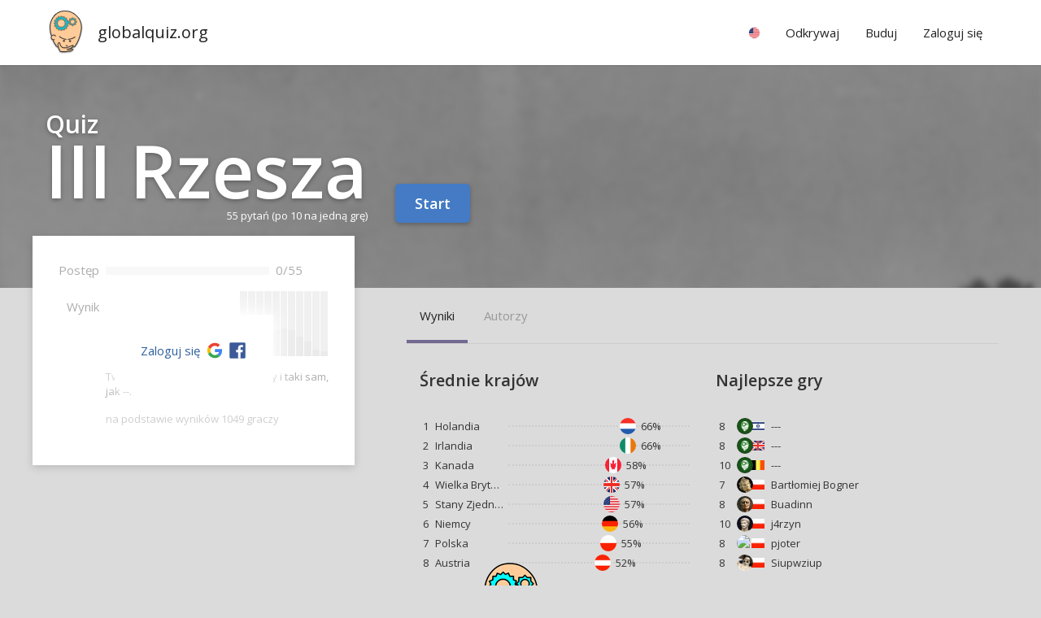

--- FILE ---
content_type: text/html; charset=utf-8
request_url: https://globalquiz.org/pl/quiz-iii-rzesza/
body_size: 5801
content:
<!DOCTYPE html>
<html lang="pl">
<head>
<script>ua=0;cc="US";cn="Stany Zjednoczone";l='pl';</script>


<meta charset="utf-8">
<!--[if lt IE 9]>
<script src="http://html5shim.googlecode.com/svn/trunk/html5.js"></script>
<![endif]--> 
<title>Quiz III Rzesza | globalquiz.org</title>
<meta name="description" content="Międzynarodowy test wiedzy w kategorii III Rzesza. Porównaj swoją wiedzę z resztą świata." />
<meta name="viewport" content="width=device-width, initial-scale=1.0, maximum-scale=1.0" />
<meta name="keywords" content="III Rzeszaquiz, test wiedzy" />
<link rel="stylesheet" href="/media/26/css/main.css" type="text/css" />

<link rel="alternate" hreflang="de" href="/de/dritte-reich-quiz/" />
<link rel="alternate" hreflang="en" href="/en/third-reich-quiz/" />
<link rel="alternate" hreflang="pl" href="/pl/quiz-iii-rzesza/" />

<meta property="fb:app_id" content="148499115314210" /> 
<meta property="og:url" content="https://globalquiz.org/pl/quiz-iii-rzesza/" />
<meta property="og:type" content="article" />


<meta property="og:title" content="Globalny test wiedzy - III Rzesza" />
<meta property="og:site_name" content="GlobalQuiz" />
<meta property="og:image" content="https://globalquiz.org/media/pic/400/1917.jpg" />
<meta property="og:description" content="Który dom mody zaprojektował i szył mundury SS? " />
<meta property="og:section" content="quiz" />


<script async src="//pagead2.googlesyndication.com/pagead/js/adsbygoogle.js"></script>
<script>
     (adsbygoogle = window.adsbygoogle || []).push({
          google_ad_client: "ca-pub-2026375587207014",
          enable_page_level_ads: true
     });
</script>


<link rel="stylesheet" href="https://fonts.googleapis.com/css?family=Open+Sans:400,600&subset=latin-ext,latin" media="(min-width: 801px)">

<link rel="shortcut icon" href="/media/favicon.ico" />


</head>
<body id="WebPage" itemscope itemtype="https://schema.org/WebPage" class="page-quiz pl narrowmenu footer-like layout-overboard imageboard">
<div id="fullpageheight">


<header><div class="pagewidth"><a class="logo" href="/pl/">globalquiz.org</a><div id="mobile-menu-expand"></div><nav><ul class="mainmenu"><li class="group"><div class="label"><span class="rflag" id="mf"></span></div><ul class="langs"><li><a href="/de/dritte-reich-quiz/" hreflang="de">język niemiecki &raquo;</a></li><li><a href="/en/third-reich-quiz/" hreflang="en">język angielski &raquo;</a></li><li><a href="/ru/" hreflang="ru">język rosyjski &raquo;</a></li><li><a href="/fr/" hreflang="fr">język francuski &raquo;</a></li><li><a href="/nl/" hreflang="nl">język niderlandzki &raquo;</a></li><li><a href="/es/" hreflang="es">język hiszpański &raquo;</a></li><li><a href="/uk/" hreflang="uk">język ukraiński &raquo;</a></li><li><a href="/pt/" hreflang="pt">język portugalski &raquo;</a></li><li><a href="/it/" hreflang="it">język włoski &raquo;</a></li><li class="tip">Twój kraj
                            
                            <a href="/pl/ustawienia/" id="rep-country-name"><span class="rflag"></span>&nbsp;&nbsp;<span class="rep-country-name"></span></a></li></ul></li><li class="group"><div class="label">Odkrywaj</div><ul><li><a href="/pl/ciekawostki/">Ciekawostki &raquo;</a></li><li><a href="/pl/najtrudniejsze-zagadki/">Najtrud&shy;niejsze zagadki &raquo;</a></li><li><a href="/pl/mapy-wiedzy/">Mapy wiedzy &raquo;</a></li></ul></li><li class="group"><div class="label">Buduj</div><ul class="stickright"><li><a href="/pl/rankingi/autorzy/">Ranking autorów &raquo;</a></li><li><a href="/pl/pytania/">Ostatnie pytania &raquo;</a></li><li><a rel="nofollow" href="/pl/tlumacz-pytania/">Przetłumacz pytanie &raquo;</a></li><li><a rel="nofollow" href="/pl/dodaj-pytanie/">Dodaj nowe pytanie &raquo;</a></li><li><a rel="nofollow" href="/pl/moje-pytania/">Moje pytania &raquo;</a></li></ul></li><li class="group authenticated-only"><div class="label">Mój profil</div><ul class="stickright"><li><a rel="nofollow" href="/pl/moj-profil/">Profil wiedzy &raquo;</a></li><li><a rel="nofollow" href="/pl/ostatnie-odpowiedzi/">Ostatnie odpowiedzi &raquo;</a></li><li><a rel="nofollow" href="/pl/ustawienia/">Ustawienia &raquo;</a></li><li><a rel="nofollow" href="/pl/accounts/logout/">Wyloguj się</a></li></ul></li><li class="group unlogged-only"><div class="label important">Zaloguj się</div><ul class="stickright"><li><a rel="nofollow" class="facebook-button" title="Facebook" href="/pl/accounts/facebook/login/">Zaloguj z Facebook</a></li><li><a rel="nofollow" class="google-button" title="Google" href="/pl/accounts/google/login/">Zaloguj z Google</a></li><li><a rel="nofollow" href="/pl/accounts/login/">Zaloguj podając email</a></li></ul></li></ul></nav></div></header>


<main>
<article>

<div class="board">
    <div class="bgimage-holder crop5">
        <img class="bgimage" src="/media/pic/400/1917.jpg" alt="bg">
    </div>
    <div class="quiz pl pagewidth">  
        <div class="board-title-container">
            <div class="board-title-row">
                <div class="board-title-component">
                    <div class="h1-container">
                        <h1 itemprop="name" class="emphasized" style="display:inline-block;vertical-align:bottom;">Quiz <span class="emphasis ">III Rzesza</span></h1>
                        <div class="quiz-play-button-container">
                        
                            
                                

                                <div class="button-explanation">
                                    55 pytań

                                    <span class="small">(po 10 na jedną grę)</span>
                                </div>
                            

                            
                                    <a  rel="nofollow" class="button big" onclick="return goFullscreen('/pl/graj/iii-rzesza/');">Start</a>                    
                            
                        </div>
                    </div>
                </div>
            </div>        
        </div>
    </div>
</div>
<div>
    <div class="pagewidth content">        
        <div class="layout-twocolumns"> 
            

            <div class="user-box overboard-content" style="position:relative;">                                
                
                <div class="maxpanel white your-results-panel">
                    <table>
                        <tr>
                            <td class="label-cell">Postęp</td>
                            <td style="width:100%">
                                <table style="width:100%">
                                    <tr>
                                        <td style="width:100%">
                                            <div style="background-color:#eee;margin-top:3px;">
                                                <div style="background-color:#6F9DDB;width:0%;display:inline-block;height:10px;float:left;"></div>
                                                <div style="clear:both;"></div>
                                            </div>                    
                                        </td>
                                        <td style="padding-left:8px;padding-right:32px;">0/55</td>
                                    </tr>
                                </table>                                                        
                            </td>
                        </tr>
                        <tr>
                            <td class="label-cell results-label-cell">Wynik</td>
                            <td class="sth sbh small">
                                <table style="width:100%">
                                    <tr>
                                        <td style="width:60%;text-align:center;">
                                            <span class="your-score" style="position:relative;;color:#bbb;">
                                            --
                                            <span class="info-popup">poprawnych odpowiedzi</span>
                                            </span>
                                        </td>
                                        <td style="width:40%">
                                            <table class="distribution-chart">
                                                <tr>
                                                    <td class="chart-content">                                            
                                                        
                                                            <div class="bar-container ">
                                                                
                                                                <div class="info-popup">0% gier zakończono wynikiem 0 punktów</div>
                                                            </div>
                                                        
                                                            <div class="bar-container ">
                                                                                                                    
                                                                <div class="bar" style="height:4px">
                                                                    
                                                                </div>
                                                                
                                                                <div class="info-popup">2% gier zakończono wynikiem 1 punktów</div>
                                                            </div>
                                                        
                                                            <div class="bar-container ">
                                                                                                                    
                                                                <div class="bar" style="height:14px">
                                                                    
                                                                </div>
                                                                
                                                                <div class="info-popup">7% gier zakończono wynikiem 2 punktów</div>
                                                            </div>
                                                        
                                                            <div class="bar-container ">
                                                                                                                    
                                                                <div class="bar" style="height:20px">
                                                                    
                                                                </div>
                                                                
                                                                <div class="info-popup">10% gier zakończono wynikiem 3 punktów</div>
                                                            </div>
                                                        
                                                            <div class="bar-container ">
                                                                                                                    
                                                                <div class="bar" style="height:32px">
                                                                    
                                                                </div>
                                                                
                                                                <div class="info-popup">16% gier zakończono wynikiem 4 punktów</div>
                                                            </div>
                                                        
                                                            <div class="bar-container ">
                                                                                                                    
                                                                <div class="bar" style="height:34px">
                                                                    
                                                                </div>
                                                                
                                                                <div class="info-popup">17% gier zakończono wynikiem 5 punktów</div>
                                                            </div>
                                                        
                                                            <div class="bar-container ">
                                                                                                                    
                                                                <div class="bar" style="height:32px">
                                                                    
                                                                </div>
                                                                
                                                                <div class="info-popup">16% gier zakończono wynikiem 6 punktów</div>
                                                            </div>
                                                        
                                                            <div class="bar-container ">
                                                                                                                    
                                                                <div class="bar" style="height:24px">
                                                                    
                                                                </div>
                                                                
                                                                <div class="info-popup">12% gier zakończono wynikiem 7 punktów</div>
                                                            </div>
                                                        
                                                            <div class="bar-container ">
                                                                                                                    
                                                                <div class="bar" style="height:18px">
                                                                    
                                                                </div>
                                                                
                                                                <div class="info-popup">9% gier zakończono wynikiem 8 punktów</div>
                                                            </div>
                                                        
                                                            <div class="bar-container ">
                                                                                                                    
                                                                <div class="bar" style="height:8px">
                                                                    
                                                                </div>
                                                                
                                                                <div class="info-popup">4% gier zakończono wynikiem 9 punktów</div>
                                                            </div>
                                                        
                                                            <div class="bar-container ">
                                                                                                                    
                                                                <div class="bar" style="height:6px">
                                                                    
                                                                </div>
                                                                
                                                                <div class="info-popup">3% gier zakończono wynikiem 10 punktów</div>
                                                            </div>
                                                        
                                                    </td>
                                                </tr>
                                                
                                            </table>
                                        </td>
                                    </tr>
                                </table>


                                <div class="sth">
                                
                                    

                                                                        
                                        Twój wynik jest lepszy, niż -- graczy i taki sam, jak --.
                                    

                                    
                                
                                </div>
                                

                                
                                
                                <div class="hint sth">
                                na podstawie wyników 1049 graczy
                                </div>                                                         
                                      
                                
                                
                            </td>
                        </tr>                        
                    </table>  
                     
                    
                    <div class="login-cover">          
                        <div class="panel">
                            <a class="important" href="/accounts/login" rel="nofollow" style="padding-top:1px;margin-right:2px;display:inline-block;line-height:23px;">Zaloguj się</a>
                            <a rel="nofollow" class="facebook-button-small" href="/accounts/facebook/login/"><span class="info-popup">Zaloguj z Facebook</span></a>
                            <a rel="nofollow" class="google-button-small" href="/accounts/google/login/"><span class="info-popup">Zaloguj z Google</span></a>
                            <div style="clear:both"></div>                        
                        </div>
                    </div>
                                      
                </div>                
            </div>

            <div class="right-panel sbh">
                <div>
                    <div class="tab-headers-list-simple bb">  
                        <div class="sm"></div>                  
                        <a href="#" class="tab-header active" id="nations">Wyniki</a>
                        <a href="#" class="tab-header" id="authors" data-fragment-url="/pl/quiz-authors-fragment/iii-rzesza/">Autorzy</a>

                        

                        <div class="sr"></div>
                        <div class="sr2"></div>
                        
                    </div>
                </div>


                <div id="nations-content" class="tab-content active">
                    <div class="layout-twocolumns">
                        <div class="panel">
                            
                            <h2 class="sth sb">Średnie krajów</h2>
                            
                            <table class="stable">        
                            
                            <tr>
                                <td>1</td>
                                <td class="nowrap" style="max-width:0;width:30%">Holandia</td>
                                
                                <td class="flagbar">
                                    <div style="width:66%" class="bar"><span class="oncontainerhover outside">66%</span><span class="onboxhover">(552/830)</span><img src="/media/img/c/NL.png" alt="NL flag"></div>
                                </td>               
                            </tr>
                            
                            <tr>
                                <td>2</td>
                                <td class="nowrap" style="max-width:0;width:30%">Irlandia</td>
                                
                                <td class="flagbar">
                                    <div style="width:66%" class="bar"><span class="oncontainerhover outside">66%</span><span class="onboxhover">(492/738)</span><img src="/media/img/c/IE.png" alt="IE flag"></div>
                                </td>               
                            </tr>
                            
                            <tr>
                                <td>3</td>
                                <td class="nowrap" style="max-width:0;width:30%">Kanada</td>
                                
                                <td class="flagbar">
                                    <div style="width:58%" class="bar"><span class="oncontainerhover outside">58%</span><span class="onboxhover">(394/677)</span><img src="/media/img/c/CA.png" alt="CA flag"></div>
                                </td>               
                            </tr>
                            
                            <tr>
                                <td>4</td>
                                <td class="nowrap" style="max-width:0;width:30%">Wielka Brytania</td>
                                
                                <td class="flagbar">
                                    <div style="width:57%" class="bar"><span class="oncontainerhover outside">57%</span><span class="onboxhover">(2558/4418)</span><img src="/media/img/c/GB.png" alt="GB flag"></div>
                                </td>               
                            </tr>
                            
                            <tr>
                                <td>5</td>
                                <td class="nowrap" style="max-width:0;width:30%">Stany Zjednoczone</td>
                                
                                <td class="flagbar">
                                    <div style="width:57%" class="bar"><span class="oncontainerhover outside">57%</span><span class="onboxhover">(1928/3361)</span><img src="/media/img/c/US.png" alt="US flag"></div>
                                </td>               
                            </tr>
                            
                            <tr>
                                <td>6</td>
                                <td class="nowrap" style="max-width:0;width:30%">Niemcy</td>
                                
                                <td class="flagbar">
                                    <div style="width:56%" class="bar"><span class="oncontainerhover outside">56%</span><span class="onboxhover">(5127/9106)</span><img src="/media/img/c/DE.png" alt="DE flag"></div>
                                </td>               
                            </tr>
                            
                            <tr>
                                <td>7</td>
                                <td class="nowrap" style="max-width:0;width:30%">Polska</td>
                                
                                <td class="flagbar">
                                    <div style="width:55%" class="bar"><span class="oncontainerhover outside">55%</span><span class="onboxhover">(207073/371495)</span><img src="/media/img/c/PL.png" alt="PL flag"></div>
                                </td>               
                            </tr>
                            
                            <tr>
                                <td>8</td>
                                <td class="nowrap" style="max-width:0;width:30%">Austria</td>
                                
                                <td class="flagbar">
                                    <div style="width:52%" class="bar"><span class="oncontainerhover outside">52%</span><span class="onboxhover">(469/887)</span><img src="/media/img/c/AT.png" alt="AT flag"></div>
                                </td>               
                            </tr>
                            
                            </table>
                        
                            
                        </div>
                        <div class="panel">
                            <h2 class="sth sb">Najlepsze gry</h2>
                            
                            <table class="stable topscorers">                
                                             
                                <tr>    
                                    <td>8</td>                
                                    <td>
                                        <div class="face micro">
                                            <div class="flagc"><img src="/media/1/img/c/IL.png" alt="flag"></div>
                                            <img src="/media/pic/400/nopic.jpg" alt="face" />
                                            
                                        </div>
                                    </td>
                                    <td>---
                                    
                                    </td>
                                </tr>
                                             
                                <tr>    
                                    <td>8</td>                
                                    <td>
                                        <div class="face micro">
                                            <div class="flagc"><img src="/media/1/img/c/GB.png" alt="flag"></div>
                                            <img src="/media/pic/400/nopic.jpg" alt="face" />
                                            
                                        </div>
                                    </td>
                                    <td>---
                                    
                                    </td>
                                </tr>
                                             
                                <tr>    
                                    <td>10</td>                
                                    <td>
                                        <div class="face micro">
                                            <div class="flagc"><img src="/media/1/img/c/BE.png" alt="flag"></div>
                                            <img src="/media/pic/400/nopic.jpg" alt="face" />
                                            
                                        </div>
                                    </td>
                                    <td>---
                                    
                                    </td>
                                </tr>
                                             
                                <tr>    
                                    <td>7</td>                
                                    <td>
                                        <div class="face micro">
                                            <div class="flagc"><img src="/media/1/img/c/PL.png" alt="flag"></div>
                                            <img src="/media/img/avatars/m1.jpg" alt="face" />
                                            
                                        </div>
                                    </td>
                                    <td>Bartłomiej Bogner 
                                    <span class="hint onboxhover">PISKORZYNA</span>
                                    </td>
                                </tr>
                                             
                                <tr>    
                                    <td>8</td>                
                                    <td>
                                        <div class="face micro">
                                            <div class="flagc"><img src="/media/1/img/c/PL.png" alt="flag"></div>
                                            <img src="/media/img/avatars/m7.jpg" alt="face" />
                                            
                                        </div>
                                    </td>
                                    <td>Buadinn
                                    <span class="hint onboxhover">Poznań</span>
                                    </td>
                                </tr>
                                             
                                <tr>    
                                    <td>10</td>                
                                    <td>
                                        <div class="face micro">
                                            <div class="flagc"><img src="/media/1/img/c/PL.png" alt="flag"></div>
                                            <img src="/media/img/avatars/m5.jpg" alt="face" />
                                            
                                        </div>
                                    </td>
                                    <td>j4rzyn
                                    <span class="hint onboxhover">Bydgoszcz</span>
                                    </td>
                                </tr>
                                             
                                <tr>    
                                    <td>8</td>                
                                    <td>
                                        <div class="face micro">
                                            <div class="flagc"><img src="/media/1/img/c/PL.png" alt="flag"></div>
                                            <img src="http://graph.facebook.com/278151036094122/picture?type=square" alt="face" />
                                            
                                        </div>
                                    </td>
                                    <td>pjoter
                                    <span class="hint onboxhover">Trojany</span>
                                    </td>
                                </tr>
                                             
                                <tr>    
                                    <td>8</td>                
                                    <td>
                                        <div class="face micro">
                                            <div class="flagc"><img src="/media/1/img/c/PL.png" alt="flag"></div>
                                            <img src="https://lh3.googleusercontent.com/a/ACg8ocIhHGf9Un_ZehnFwiJn-iEZKp_GbgdI1pNKtVaeu1PdNSm0vUvZ=s96-c" alt="face" />
                                            
                                        </div>
                                    </td>
                                    <td>Siupwziup
                                    
                                    </td>
                                </tr>
                                                 
                            </table>
                            
                        </div>
                    </div>
                </div>         

                                     

                

                <div id="authors-content" class="tab-content">
                    <div class="panel">
                        
                    </div>
                </div>

                

                <div style="clear:both"></div>
            </div>
        </div>
    </div>

    
    

    
    <div class="st sb"></div>
</div>


<div id="msgHolder"></div>

</article>
</main>

<div id="footersizeholder"></div>
<div id="footer"><footer>
<div class="like-it-panel"><div class="like-it"><div class="szaradaman">

<div class="fb-like" data-href="https://globalquiz.org/pl/quiz-iii-rzesza/" data-send="false" data-layout="button_count" data-show-faces="false"></div>     


    
</div></div></div>   
<div class="finalizer"><div class="pagewidth lrpadded">&copy; GlobalQuiz.org &nbsp;|&nbsp;

<a href="/pl/polityka-prywatnosci/">Polityka Prywatności</a>

&nbsp;|&nbsp;

<a href="/pl/kontakt/">Kontakt</a>

<div class="cookieinfo">Korzystając ze strony wyrażasz zgodę na używanie cookie, zgodnie z aktualnymi ustawieniami przeglądarki.</div>
</div></div></footer></div>
</div>
<script>document.body.className += " ua"+ua;var x=document.getElementsByClassName("rflag");for (i=0;i<x.length;i++) { x[i].style.backgroundImage="url('/media/img/c/"+cc+".png')";}</script>


<script>
(function() {
var po = document.createElement('script'); 
po.type = 'text/javascript'; po.async = true;
po.src = '/media/26/js/common-'+l+'.js';
var s = document.getElementsByTagName('script')[0]; 
s.parentNode.insertBefore(po, s);
})();
</script>

<div id="fb-root"></div>
<script>
(function(d, s, id) {
  var js, fjs = d.getElementsByTagName(s)[0];
  if (d.getElementById(id)) return;
  js = d.createElement(s); js.id = id; js.async = true;
  js.src = "//connect.facebook.net/pl_PL/sdk.js#xfbml=1&version=v2.12&appId=148499115314210&autoLogAppEvents=1";
  fjs.parentNode.insertBefore(js, fjs);
}(document, 'script', 'facebook-jssdk'));
</script>

 


<script async src="https://pagead2.googlesyndication.com/pagead/js/adsbygoogle.js?client=ca-pub-0611343334680005" crossorigin="anonymous"></script>
</body>
</html>


--- FILE ---
content_type: text/html; charset=utf-8
request_url: https://www.google.com/recaptcha/api2/aframe
body_size: 267
content:
<!DOCTYPE HTML><html><head><meta http-equiv="content-type" content="text/html; charset=UTF-8"></head><body><script nonce="um55o9WIyM5DL6t7ROsCDg">/** Anti-fraud and anti-abuse applications only. See google.com/recaptcha */ try{var clients={'sodar':'https://pagead2.googlesyndication.com/pagead/sodar?'};window.addEventListener("message",function(a){try{if(a.source===window.parent){var b=JSON.parse(a.data);var c=clients[b['id']];if(c){var d=document.createElement('img');d.src=c+b['params']+'&rc='+(localStorage.getItem("rc::a")?sessionStorage.getItem("rc::b"):"");window.document.body.appendChild(d);sessionStorage.setItem("rc::e",parseInt(sessionStorage.getItem("rc::e")||0)+1);localStorage.setItem("rc::h",'1769007493424');}}}catch(b){}});window.parent.postMessage("_grecaptcha_ready", "*");}catch(b){}</script></body></html>